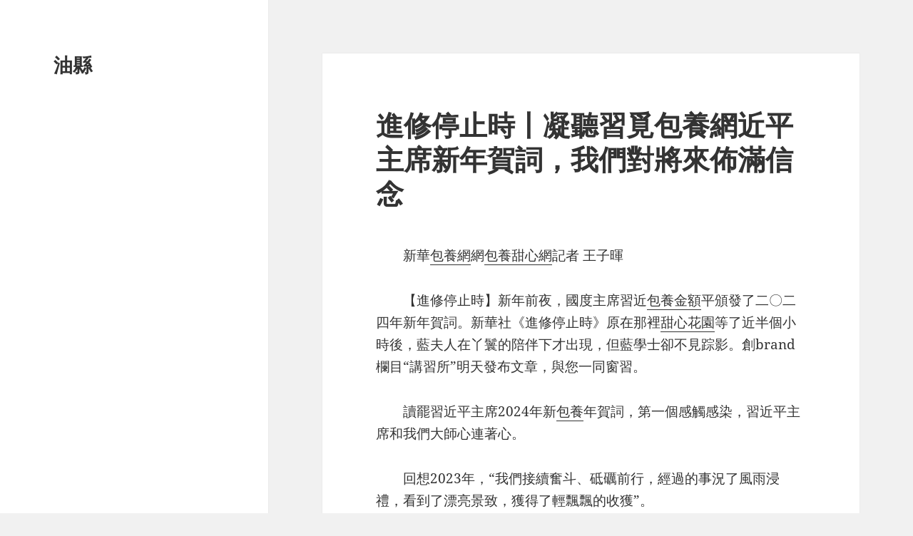

--- FILE ---
content_type: text/html; charset=UTF-8
request_url: https://www.yunsport.org.tw/%E9%80%B2%E4%BF%AE%E5%81%9C%E6%AD%A2%E6%99%82%E4%B8%A8%E5%87%9D%E8%81%BD%E7%BF%92%E8%A6%93%E5%8C%85%E9%A4%8A%E7%B6%B2%E8%BF%91%E5%B9%B3%E4%B8%BB%E5%B8%AD%E6%96%B0%E5%B9%B4%E8%B3%80%E8%A9%9E%EF%BC%8C-2/
body_size: 37165
content:
<!DOCTYPE html>
<html lang="zh-TW" class="no-js">
<head>
	<meta charset="UTF-8">
	<meta name="viewport" content="width=device-width, initial-scale=1.0">
	<link rel="profile" href="https://gmpg.org/xfn/11">
	<link rel="pingback" href="https://www.yunsport.org.tw/xmlrpc.php">
	<script>
(function(html){html.className = html.className.replace(/\bno-js\b/,'js')})(document.documentElement);
//# sourceURL=twentyfifteen_javascript_detection
</script>
<title>進修停止時丨凝聽習覓包養網近平主席新年賀詞，我們對將來佈滿信念 &#8211; 油縣</title>
<meta name='robots' content='max-image-preview:large' />
<link rel="alternate" type="application/rss+xml" title="訂閱《油縣》&raquo; 資訊提供" href="https://www.yunsport.org.tw/feed/" />
<link rel="alternate" type="application/rss+xml" title="訂閱《油縣》&raquo; 留言的資訊提供" href="https://www.yunsport.org.tw/comments/feed/" />
<link rel="alternate" type="application/rss+xml" title="訂閱《油縣 》&raquo;〈進修停止時丨凝聽習覓包養網近平主席新年賀詞，我們對將來佈滿信念〉留言的資訊提供" href="https://www.yunsport.org.tw/%e9%80%b2%e4%bf%ae%e5%81%9c%e6%ad%a2%e6%99%82%e4%b8%a8%e5%87%9d%e8%81%bd%e7%bf%92%e8%a6%93%e5%8c%85%e9%a4%8a%e7%b6%b2%e8%bf%91%e5%b9%b3%e4%b8%bb%e5%b8%ad%e6%96%b0%e5%b9%b4%e8%b3%80%e8%a9%9e%ef%bc%8c-2/feed/" />
<link rel="alternate" title="oEmbed (JSON)" type="application/json+oembed" href="https://www.yunsport.org.tw/wp-json/oembed/1.0/embed?url=https%3A%2F%2Fwww.yunsport.org.tw%2F%25e9%2580%25b2%25e4%25bf%25ae%25e5%2581%259c%25e6%25ad%25a2%25e6%2599%2582%25e4%25b8%25a8%25e5%2587%259d%25e8%2581%25bd%25e7%25bf%2592%25e8%25a6%2593%25e5%258c%2585%25e9%25a4%258a%25e7%25b6%25b2%25e8%25bf%2591%25e5%25b9%25b3%25e4%25b8%25bb%25e5%25b8%25ad%25e6%2596%25b0%25e5%25b9%25b4%25e8%25b3%2580%25e8%25a9%259e%25ef%25bc%258c-2%2F" />
<link rel="alternate" title="oEmbed (XML)" type="text/xml+oembed" href="https://www.yunsport.org.tw/wp-json/oembed/1.0/embed?url=https%3A%2F%2Fwww.yunsport.org.tw%2F%25e9%2580%25b2%25e4%25bf%25ae%25e5%2581%259c%25e6%25ad%25a2%25e6%2599%2582%25e4%25b8%25a8%25e5%2587%259d%25e8%2581%25bd%25e7%25bf%2592%25e8%25a6%2593%25e5%258c%2585%25e9%25a4%258a%25e7%25b6%25b2%25e8%25bf%2591%25e5%25b9%25b3%25e4%25b8%25bb%25e5%25b8%25ad%25e6%2596%25b0%25e5%25b9%25b4%25e8%25b3%2580%25e8%25a9%259e%25ef%25bc%258c-2%2F&#038;format=xml" />
<style id='wp-img-auto-sizes-contain-inline-css'>
img:is([sizes=auto i],[sizes^="auto," i]){contain-intrinsic-size:3000px 1500px}
/*# sourceURL=wp-img-auto-sizes-contain-inline-css */
</style>
<style id='wp-emoji-styles-inline-css'>

	img.wp-smiley, img.emoji {
		display: inline !important;
		border: none !important;
		box-shadow: none !important;
		height: 1em !important;
		width: 1em !important;
		margin: 0 0.07em !important;
		vertical-align: -0.1em !important;
		background: none !important;
		padding: 0 !important;
	}
/*# sourceURL=wp-emoji-styles-inline-css */
</style>
<style id='wp-block-library-inline-css'>
:root{--wp-block-synced-color:#7a00df;--wp-block-synced-color--rgb:122,0,223;--wp-bound-block-color:var(--wp-block-synced-color);--wp-editor-canvas-background:#ddd;--wp-admin-theme-color:#007cba;--wp-admin-theme-color--rgb:0,124,186;--wp-admin-theme-color-darker-10:#006ba1;--wp-admin-theme-color-darker-10--rgb:0,107,160.5;--wp-admin-theme-color-darker-20:#005a87;--wp-admin-theme-color-darker-20--rgb:0,90,135;--wp-admin-border-width-focus:2px}@media (min-resolution:192dpi){:root{--wp-admin-border-width-focus:1.5px}}.wp-element-button{cursor:pointer}:root .has-very-light-gray-background-color{background-color:#eee}:root .has-very-dark-gray-background-color{background-color:#313131}:root .has-very-light-gray-color{color:#eee}:root .has-very-dark-gray-color{color:#313131}:root .has-vivid-green-cyan-to-vivid-cyan-blue-gradient-background{background:linear-gradient(135deg,#00d084,#0693e3)}:root .has-purple-crush-gradient-background{background:linear-gradient(135deg,#34e2e4,#4721fb 50%,#ab1dfe)}:root .has-hazy-dawn-gradient-background{background:linear-gradient(135deg,#faaca8,#dad0ec)}:root .has-subdued-olive-gradient-background{background:linear-gradient(135deg,#fafae1,#67a671)}:root .has-atomic-cream-gradient-background{background:linear-gradient(135deg,#fdd79a,#004a59)}:root .has-nightshade-gradient-background{background:linear-gradient(135deg,#330968,#31cdcf)}:root .has-midnight-gradient-background{background:linear-gradient(135deg,#020381,#2874fc)}:root{--wp--preset--font-size--normal:16px;--wp--preset--font-size--huge:42px}.has-regular-font-size{font-size:1em}.has-larger-font-size{font-size:2.625em}.has-normal-font-size{font-size:var(--wp--preset--font-size--normal)}.has-huge-font-size{font-size:var(--wp--preset--font-size--huge)}.has-text-align-center{text-align:center}.has-text-align-left{text-align:left}.has-text-align-right{text-align:right}.has-fit-text{white-space:nowrap!important}#end-resizable-editor-section{display:none}.aligncenter{clear:both}.items-justified-left{justify-content:flex-start}.items-justified-center{justify-content:center}.items-justified-right{justify-content:flex-end}.items-justified-space-between{justify-content:space-between}.screen-reader-text{border:0;clip-path:inset(50%);height:1px;margin:-1px;overflow:hidden;padding:0;position:absolute;width:1px;word-wrap:normal!important}.screen-reader-text:focus{background-color:#ddd;clip-path:none;color:#444;display:block;font-size:1em;height:auto;left:5px;line-height:normal;padding:15px 23px 14px;text-decoration:none;top:5px;width:auto;z-index:100000}html :where(.has-border-color){border-style:solid}html :where([style*=border-top-color]){border-top-style:solid}html :where([style*=border-right-color]){border-right-style:solid}html :where([style*=border-bottom-color]){border-bottom-style:solid}html :where([style*=border-left-color]){border-left-style:solid}html :where([style*=border-width]){border-style:solid}html :where([style*=border-top-width]){border-top-style:solid}html :where([style*=border-right-width]){border-right-style:solid}html :where([style*=border-bottom-width]){border-bottom-style:solid}html :where([style*=border-left-width]){border-left-style:solid}html :where(img[class*=wp-image-]){height:auto;max-width:100%}:where(figure){margin:0 0 1em}html :where(.is-position-sticky){--wp-admin--admin-bar--position-offset:var(--wp-admin--admin-bar--height,0px)}@media screen and (max-width:600px){html :where(.is-position-sticky){--wp-admin--admin-bar--position-offset:0px}}

/*# sourceURL=wp-block-library-inline-css */
</style><style id='global-styles-inline-css'>
:root{--wp--preset--aspect-ratio--square: 1;--wp--preset--aspect-ratio--4-3: 4/3;--wp--preset--aspect-ratio--3-4: 3/4;--wp--preset--aspect-ratio--3-2: 3/2;--wp--preset--aspect-ratio--2-3: 2/3;--wp--preset--aspect-ratio--16-9: 16/9;--wp--preset--aspect-ratio--9-16: 9/16;--wp--preset--color--black: #000000;--wp--preset--color--cyan-bluish-gray: #abb8c3;--wp--preset--color--white: #fff;--wp--preset--color--pale-pink: #f78da7;--wp--preset--color--vivid-red: #cf2e2e;--wp--preset--color--luminous-vivid-orange: #ff6900;--wp--preset--color--luminous-vivid-amber: #fcb900;--wp--preset--color--light-green-cyan: #7bdcb5;--wp--preset--color--vivid-green-cyan: #00d084;--wp--preset--color--pale-cyan-blue: #8ed1fc;--wp--preset--color--vivid-cyan-blue: #0693e3;--wp--preset--color--vivid-purple: #9b51e0;--wp--preset--color--dark-gray: #111;--wp--preset--color--light-gray: #f1f1f1;--wp--preset--color--yellow: #f4ca16;--wp--preset--color--dark-brown: #352712;--wp--preset--color--medium-pink: #e53b51;--wp--preset--color--light-pink: #ffe5d1;--wp--preset--color--dark-purple: #2e2256;--wp--preset--color--purple: #674970;--wp--preset--color--blue-gray: #22313f;--wp--preset--color--bright-blue: #55c3dc;--wp--preset--color--light-blue: #e9f2f9;--wp--preset--gradient--vivid-cyan-blue-to-vivid-purple: linear-gradient(135deg,rgb(6,147,227) 0%,rgb(155,81,224) 100%);--wp--preset--gradient--light-green-cyan-to-vivid-green-cyan: linear-gradient(135deg,rgb(122,220,180) 0%,rgb(0,208,130) 100%);--wp--preset--gradient--luminous-vivid-amber-to-luminous-vivid-orange: linear-gradient(135deg,rgb(252,185,0) 0%,rgb(255,105,0) 100%);--wp--preset--gradient--luminous-vivid-orange-to-vivid-red: linear-gradient(135deg,rgb(255,105,0) 0%,rgb(207,46,46) 100%);--wp--preset--gradient--very-light-gray-to-cyan-bluish-gray: linear-gradient(135deg,rgb(238,238,238) 0%,rgb(169,184,195) 100%);--wp--preset--gradient--cool-to-warm-spectrum: linear-gradient(135deg,rgb(74,234,220) 0%,rgb(151,120,209) 20%,rgb(207,42,186) 40%,rgb(238,44,130) 60%,rgb(251,105,98) 80%,rgb(254,248,76) 100%);--wp--preset--gradient--blush-light-purple: linear-gradient(135deg,rgb(255,206,236) 0%,rgb(152,150,240) 100%);--wp--preset--gradient--blush-bordeaux: linear-gradient(135deg,rgb(254,205,165) 0%,rgb(254,45,45) 50%,rgb(107,0,62) 100%);--wp--preset--gradient--luminous-dusk: linear-gradient(135deg,rgb(255,203,112) 0%,rgb(199,81,192) 50%,rgb(65,88,208) 100%);--wp--preset--gradient--pale-ocean: linear-gradient(135deg,rgb(255,245,203) 0%,rgb(182,227,212) 50%,rgb(51,167,181) 100%);--wp--preset--gradient--electric-grass: linear-gradient(135deg,rgb(202,248,128) 0%,rgb(113,206,126) 100%);--wp--preset--gradient--midnight: linear-gradient(135deg,rgb(2,3,129) 0%,rgb(40,116,252) 100%);--wp--preset--gradient--dark-gray-gradient-gradient: linear-gradient(90deg, rgba(17,17,17,1) 0%, rgba(42,42,42,1) 100%);--wp--preset--gradient--light-gray-gradient: linear-gradient(90deg, rgba(241,241,241,1) 0%, rgba(215,215,215,1) 100%);--wp--preset--gradient--white-gradient: linear-gradient(90deg, rgba(255,255,255,1) 0%, rgba(230,230,230,1) 100%);--wp--preset--gradient--yellow-gradient: linear-gradient(90deg, rgba(244,202,22,1) 0%, rgba(205,168,10,1) 100%);--wp--preset--gradient--dark-brown-gradient: linear-gradient(90deg, rgba(53,39,18,1) 0%, rgba(91,67,31,1) 100%);--wp--preset--gradient--medium-pink-gradient: linear-gradient(90deg, rgba(229,59,81,1) 0%, rgba(209,28,51,1) 100%);--wp--preset--gradient--light-pink-gradient: linear-gradient(90deg, rgba(255,229,209,1) 0%, rgba(255,200,158,1) 100%);--wp--preset--gradient--dark-purple-gradient: linear-gradient(90deg, rgba(46,34,86,1) 0%, rgba(66,48,123,1) 100%);--wp--preset--gradient--purple-gradient: linear-gradient(90deg, rgba(103,73,112,1) 0%, rgba(131,93,143,1) 100%);--wp--preset--gradient--blue-gray-gradient: linear-gradient(90deg, rgba(34,49,63,1) 0%, rgba(52,75,96,1) 100%);--wp--preset--gradient--bright-blue-gradient: linear-gradient(90deg, rgba(85,195,220,1) 0%, rgba(43,180,211,1) 100%);--wp--preset--gradient--light-blue-gradient: linear-gradient(90deg, rgba(233,242,249,1) 0%, rgba(193,218,238,1) 100%);--wp--preset--font-size--small: 13px;--wp--preset--font-size--medium: 20px;--wp--preset--font-size--large: 36px;--wp--preset--font-size--x-large: 42px;--wp--preset--spacing--20: 0.44rem;--wp--preset--spacing--30: 0.67rem;--wp--preset--spacing--40: 1rem;--wp--preset--spacing--50: 1.5rem;--wp--preset--spacing--60: 2.25rem;--wp--preset--spacing--70: 3.38rem;--wp--preset--spacing--80: 5.06rem;--wp--preset--shadow--natural: 6px 6px 9px rgba(0, 0, 0, 0.2);--wp--preset--shadow--deep: 12px 12px 50px rgba(0, 0, 0, 0.4);--wp--preset--shadow--sharp: 6px 6px 0px rgba(0, 0, 0, 0.2);--wp--preset--shadow--outlined: 6px 6px 0px -3px rgb(255, 255, 255), 6px 6px rgb(0, 0, 0);--wp--preset--shadow--crisp: 6px 6px 0px rgb(0, 0, 0);}:where(.is-layout-flex){gap: 0.5em;}:where(.is-layout-grid){gap: 0.5em;}body .is-layout-flex{display: flex;}.is-layout-flex{flex-wrap: wrap;align-items: center;}.is-layout-flex > :is(*, div){margin: 0;}body .is-layout-grid{display: grid;}.is-layout-grid > :is(*, div){margin: 0;}:where(.wp-block-columns.is-layout-flex){gap: 2em;}:where(.wp-block-columns.is-layout-grid){gap: 2em;}:where(.wp-block-post-template.is-layout-flex){gap: 1.25em;}:where(.wp-block-post-template.is-layout-grid){gap: 1.25em;}.has-black-color{color: var(--wp--preset--color--black) !important;}.has-cyan-bluish-gray-color{color: var(--wp--preset--color--cyan-bluish-gray) !important;}.has-white-color{color: var(--wp--preset--color--white) !important;}.has-pale-pink-color{color: var(--wp--preset--color--pale-pink) !important;}.has-vivid-red-color{color: var(--wp--preset--color--vivid-red) !important;}.has-luminous-vivid-orange-color{color: var(--wp--preset--color--luminous-vivid-orange) !important;}.has-luminous-vivid-amber-color{color: var(--wp--preset--color--luminous-vivid-amber) !important;}.has-light-green-cyan-color{color: var(--wp--preset--color--light-green-cyan) !important;}.has-vivid-green-cyan-color{color: var(--wp--preset--color--vivid-green-cyan) !important;}.has-pale-cyan-blue-color{color: var(--wp--preset--color--pale-cyan-blue) !important;}.has-vivid-cyan-blue-color{color: var(--wp--preset--color--vivid-cyan-blue) !important;}.has-vivid-purple-color{color: var(--wp--preset--color--vivid-purple) !important;}.has-black-background-color{background-color: var(--wp--preset--color--black) !important;}.has-cyan-bluish-gray-background-color{background-color: var(--wp--preset--color--cyan-bluish-gray) !important;}.has-white-background-color{background-color: var(--wp--preset--color--white) !important;}.has-pale-pink-background-color{background-color: var(--wp--preset--color--pale-pink) !important;}.has-vivid-red-background-color{background-color: var(--wp--preset--color--vivid-red) !important;}.has-luminous-vivid-orange-background-color{background-color: var(--wp--preset--color--luminous-vivid-orange) !important;}.has-luminous-vivid-amber-background-color{background-color: var(--wp--preset--color--luminous-vivid-amber) !important;}.has-light-green-cyan-background-color{background-color: var(--wp--preset--color--light-green-cyan) !important;}.has-vivid-green-cyan-background-color{background-color: var(--wp--preset--color--vivid-green-cyan) !important;}.has-pale-cyan-blue-background-color{background-color: var(--wp--preset--color--pale-cyan-blue) !important;}.has-vivid-cyan-blue-background-color{background-color: var(--wp--preset--color--vivid-cyan-blue) !important;}.has-vivid-purple-background-color{background-color: var(--wp--preset--color--vivid-purple) !important;}.has-black-border-color{border-color: var(--wp--preset--color--black) !important;}.has-cyan-bluish-gray-border-color{border-color: var(--wp--preset--color--cyan-bluish-gray) !important;}.has-white-border-color{border-color: var(--wp--preset--color--white) !important;}.has-pale-pink-border-color{border-color: var(--wp--preset--color--pale-pink) !important;}.has-vivid-red-border-color{border-color: var(--wp--preset--color--vivid-red) !important;}.has-luminous-vivid-orange-border-color{border-color: var(--wp--preset--color--luminous-vivid-orange) !important;}.has-luminous-vivid-amber-border-color{border-color: var(--wp--preset--color--luminous-vivid-amber) !important;}.has-light-green-cyan-border-color{border-color: var(--wp--preset--color--light-green-cyan) !important;}.has-vivid-green-cyan-border-color{border-color: var(--wp--preset--color--vivid-green-cyan) !important;}.has-pale-cyan-blue-border-color{border-color: var(--wp--preset--color--pale-cyan-blue) !important;}.has-vivid-cyan-blue-border-color{border-color: var(--wp--preset--color--vivid-cyan-blue) !important;}.has-vivid-purple-border-color{border-color: var(--wp--preset--color--vivid-purple) !important;}.has-vivid-cyan-blue-to-vivid-purple-gradient-background{background: var(--wp--preset--gradient--vivid-cyan-blue-to-vivid-purple) !important;}.has-light-green-cyan-to-vivid-green-cyan-gradient-background{background: var(--wp--preset--gradient--light-green-cyan-to-vivid-green-cyan) !important;}.has-luminous-vivid-amber-to-luminous-vivid-orange-gradient-background{background: var(--wp--preset--gradient--luminous-vivid-amber-to-luminous-vivid-orange) !important;}.has-luminous-vivid-orange-to-vivid-red-gradient-background{background: var(--wp--preset--gradient--luminous-vivid-orange-to-vivid-red) !important;}.has-very-light-gray-to-cyan-bluish-gray-gradient-background{background: var(--wp--preset--gradient--very-light-gray-to-cyan-bluish-gray) !important;}.has-cool-to-warm-spectrum-gradient-background{background: var(--wp--preset--gradient--cool-to-warm-spectrum) !important;}.has-blush-light-purple-gradient-background{background: var(--wp--preset--gradient--blush-light-purple) !important;}.has-blush-bordeaux-gradient-background{background: var(--wp--preset--gradient--blush-bordeaux) !important;}.has-luminous-dusk-gradient-background{background: var(--wp--preset--gradient--luminous-dusk) !important;}.has-pale-ocean-gradient-background{background: var(--wp--preset--gradient--pale-ocean) !important;}.has-electric-grass-gradient-background{background: var(--wp--preset--gradient--electric-grass) !important;}.has-midnight-gradient-background{background: var(--wp--preset--gradient--midnight) !important;}.has-small-font-size{font-size: var(--wp--preset--font-size--small) !important;}.has-medium-font-size{font-size: var(--wp--preset--font-size--medium) !important;}.has-large-font-size{font-size: var(--wp--preset--font-size--large) !important;}.has-x-large-font-size{font-size: var(--wp--preset--font-size--x-large) !important;}
/*# sourceURL=global-styles-inline-css */
</style>

<style id='classic-theme-styles-inline-css'>
/*! This file is auto-generated */
.wp-block-button__link{color:#fff;background-color:#32373c;border-radius:9999px;box-shadow:none;text-decoration:none;padding:calc(.667em + 2px) calc(1.333em + 2px);font-size:1.125em}.wp-block-file__button{background:#32373c;color:#fff;text-decoration:none}
/*# sourceURL=/wp-includes/css/classic-themes.min.css */
</style>
<link rel='stylesheet' id='twentyfifteen-fonts-css' href='https://www.yunsport.org.tw/wp-content/themes/twentyfifteen/assets/fonts/noto-sans-plus-noto-serif-plus-inconsolata.css?ver=20230328' media='all' />
<link rel='stylesheet' id='genericons-css' href='https://www.yunsport.org.tw/wp-content/themes/twentyfifteen/genericons/genericons.css?ver=20251101' media='all' />
<link rel='stylesheet' id='twentyfifteen-style-css' href='https://www.yunsport.org.tw/wp-content/themes/twentyfifteen/style.css?ver=20251202' media='all' />
<link rel='stylesheet' id='twentyfifteen-block-style-css' href='https://www.yunsport.org.tw/wp-content/themes/twentyfifteen/css/blocks.css?ver=20240715' media='all' />
<script src="https://www.yunsport.org.tw/wp-includes/js/jquery/jquery.min.js?ver=3.7.1" id="jquery-core-js"></script>
<script src="https://www.yunsport.org.tw/wp-includes/js/jquery/jquery-migrate.min.js?ver=3.4.1" id="jquery-migrate-js"></script>
<script id="twentyfifteen-script-js-extra">
var screenReaderText = {"expand":"\u003Cspan class=\"screen-reader-text\"\u003E\u5c55\u958b\u5b50\u9078\u55ae\u003C/span\u003E","collapse":"\u003Cspan class=\"screen-reader-text\"\u003E\u6536\u5408\u5b50\u9078\u55ae\u003C/span\u003E"};
//# sourceURL=twentyfifteen-script-js-extra
</script>
<script src="https://www.yunsport.org.tw/wp-content/themes/twentyfifteen/js/functions.js?ver=20250729" id="twentyfifteen-script-js" defer data-wp-strategy="defer"></script>
<link rel="https://api.w.org/" href="https://www.yunsport.org.tw/wp-json/" /><link rel="alternate" title="JSON" type="application/json" href="https://www.yunsport.org.tw/wp-json/wp/v2/posts/2984" /><link rel="EditURI" type="application/rsd+xml" title="RSD" href="https://www.yunsport.org.tw/xmlrpc.php?rsd" />
<meta name="generator" content="WordPress 6.9" />
<link rel="canonical" href="https://www.yunsport.org.tw/%e9%80%b2%e4%bf%ae%e5%81%9c%e6%ad%a2%e6%99%82%e4%b8%a8%e5%87%9d%e8%81%bd%e7%bf%92%e8%a6%93%e5%8c%85%e9%a4%8a%e7%b6%b2%e8%bf%91%e5%b9%b3%e4%b8%bb%e5%b8%ad%e6%96%b0%e5%b9%b4%e8%b3%80%e8%a9%9e%ef%bc%8c-2/" />
<link rel='shortlink' href='https://www.yunsport.org.tw/?p=2984' />
</head>

<body class="wp-singular post-template-default single single-post postid-2984 single-format-standard wp-embed-responsive wp-theme-twentyfifteen">
<div id="page" class="hfeed site">
	<a class="skip-link screen-reader-text" href="#content">
		跳至主要內容	</a>

	<div id="sidebar" class="sidebar">
		<header id="masthead" class="site-header">
			<div class="site-branding">
									<p class="site-title"><a href="https://www.yunsport.org.tw/" rel="home" >油縣</a></p>
					
				<button class="secondary-toggle">選單及小工具</button>
			</div><!-- .site-branding -->
		</header><!-- .site-header -->

			</div><!-- .sidebar -->

	<div id="content" class="site-content">

	<div id="primary" class="content-area">
		<main id="main" class="site-main">

		
<article id="post-2984" class="post-2984 post type-post status-publish format-standard hentry tag-db">
	
	<header class="entry-header">
		<h1 class="entry-title">進修停止時丨凝聽習覓包養網近平主席新年賀詞，我們對將來佈滿信念</h1>	</header><!-- .entry-header -->

	<div class="entry-content">
		<p style="text-indent: 2em">新華<a href="https://sites.google.com/view/sugardaddy-coding/">包養網</a>網<a href="https://topdaddy.org/">包養甜心網</a>記者 王子暉</p>
<p style="text-indent: 2em">【進修停止時】新年前夜，國度主席習近<a href="https://twfindsugar.com/">包養金額</a>平頒發了二〇二四年新年賀詞。新華社《進修停止時》原在那裡<a href="https://sites.google.com/view/sugardaddy-coding/">甜心花園</a>等了近半個小時後，藍夫人在丫鬟的陪伴下才出現，但藍學士卻不見踪影。創brand欄目“講習所”明天發布文章，與您一同窗習。</p>
<p style="text-indent: 2em">讀罷習近平主席2024年新<a href="https://tw94lovedaddy.net/">包養</a>年賀詞，第一個感觸感染，習近平主席和我們大師心連著心。</p>
<p style="text-indent: 2em">回想2023年，“我們接續奮斗、砥礪前行，經過的事況了風雨浸禮，看到了漂亮景致，獲得了輕飄飄的收獲”。</p>
<p style="text-indent: 2em">回想2023年，“大師不懼風雨、同舟共濟，直面挑釁、攻堅克難”。</p>
<p style="text-indent: 2em">習近平主席的話，<a href="https://topdaddy.org/">包養金額</a>歸納綜合了我們配合的經過的事況，也表達了我們配合的感觸感染。</p>
<p style="text-indent: 2em">2023年，我們繁忙了一全年，支出了一全年，每小我都不不難。</p>
<p style="text-indent: 2em">習近平主席看到我們的拼搏，“各行各業的人們都在揮灑汗水，每一個平常的人都作出了不服凡的進獻”。</p>
<p style="text-indent: 2em">習近平主席道出我們的心聲，“要營建暖和協調的社會氣氛，拓展包涵活潑的立異空間，發明方便溫馨的生涯前提，讓大師心境高興、人生出彩<a href="http://twdaddyshare.org/">包養網單次</a>、幻想成真”。<a href="https://tw94lovebaby.net/">台灣包養網</a></p>
<p style="text-indent: 2em">習近平主席清楚我們的關心，“孩子的撫育教導，年青人的失業成才，老年人的就醫養老，是家事也是國是”。</p>
<p style="text-indent: 2em">……</p>
<p style="text-indent: 2em">2023年，我們在變，我們的國度在變。</p>
<p style="text-indent: 2em">一篇賀<a href="http://twdaddyshare.org/">包養情婦</a>詞，習近平主席同我們一路回想了“這一年的程序”。</p>
<p style="text-indent: 2em">“我們走得很堅實”——<a href="https://sites.google.com/view/sugardaddy-coding/">包養網</a>中國經濟在風波中強壯了體格、結實了<a href="https://sites.google.com/view/sugardaddy-coding/">包養站長</a>筋骨。</p>
<p style="text-indent: 2em">“我<a href="https://sites.google.com/view/sugardaddy-coding/">包養網</a>們走得很無力量”——中國以發奮圖強的精力奮力攀緣，處處都是一日千里的發明。</p>
<p style="text-indent: 2em">“我們走得很見神情”——暖和的生涯氣味、<a href="http://www.twdaddytalk.org/">包養網</a>復蘇的繁忙幹勁，詮釋了人們對美妙幸福的尋求，也展示了一個活氣滿滿、熱火朝天的中國。</p>
<p><a href="http://www.twdaddytalk.org/">包養網評價</a></p>
<p style="text-indent: 2em">“我們走得很顯底氣”——中國事一個巨大的國家<a href="https://twsugarworld.com/">包養意思</a>，傳承著巨大的文明。</p>
<p style="text-indent: 2em">這種堅實、這股氣力、這番神情、這份底氣，是我們一切人拼<a href="https://sites.google.com/view/sugardaddy-coding/">包養</a>搏奮斗的成果。異樣，也是我們和我們的國度這些年久久為功的寫照。</p>
<p style="text-indent: 2em">凝<a href="https://sites.google.com/view/sugardaddy-coding/">包養app</a>聽賀詞，感歎系之“怎麼了？”藍玉華一臉茫然，疑惑的問道。。</p>
<p style="text-indent: 2em">還記得曩昔，在高端制造業範疇，幾家本國鉅子就<a href="https://sites.google.com/view/sugardaddy-coding/">包養網比較</a>可以獨霸全國。明天，C919年夜飛機完成商飛，國產年夜型郵輪完成試航。</p>
<p style="text-indent: 2em">還記得曩昔，良機會，讓我父母明白，我真的想通了。而不是勉強微笑。”她對著蔡修笑了笑，神<a href="http://twsugarnews.com/">包養網</a>色平靜而堅定，沒有半點不情願。多人將年夜把鈔票破費在可一瞬間她什麼都明白了，她在床上不就<a href="https://twgodating.com/">包養</a>是病了麼？嘴裡會有苦澀的藥味是很自然的，除非席家的那些人真的要她死。出境購物、“海淘”購物上<a href="http://twsugarnews.com/">包養甜心網</a>。明<a href="https://tw94lovebaby.net/">包養網評價</a>天，外貨潮牌廣受接待，國產老手機備受喜愛。</p>
<p style="text-indent: 2em">……</p>
<p><a href="https://twsugarworld.com/">包養網站</a></p>
<p style="text-indent: 2em">“這一年的程序”再次證實，中國式古代化走得通、行得穩，是強國扶植、平易近族回復的獨一對的途徑。</p>
<p style="text-indent: 2em">路雖遠<a href="http://www.twdaddytalk.org/">包養意思</a>，行則將至；事雖難，做則必成。只需路選<a href="http://twsugarnews.com/">包養網心得</a>對<a href="https://tw94lovesugar.net/">包養女人</a>了，踏踏實實，靜心苦干，我們就必定能積跬步以致千里。</p>
<p style="text-indent: 2em">2024年是新中國成立75周年。習近平主席在賀詞中表現：“我們<a href="https://twsugarworld.com/">包養管道</a>要果斷不移推動中國式古代化，完全、正確、周全貫徹新<a href="https://twgodating.com/">包養網</a>成長理念，加速構建新成長格式，推進高東西的品質成長<a href="https://sites.google.com/view/sugardaddy-coding/">甜心寶貝包養網</a>，兼顧好成長和平安。”</p>
<p style="text-indent: 2em">面向將來，我們沒有來由不自負！</p>
<p style="text-indent: 2em">泱泱中華，汗青長久，文明廣博。習近平主席說，“這是我們的自負之基、氣力之源”。</p>
<p style="text-indent: 2em">百年變局，風云激蕩，波詭云譎。習近平主席說：“世事情遷，戰爭成長一直是主旋律<a href="https://tw94love.net/">包養甜心網</a>，一起配合共贏一直是硬事理。”</p>
<p style="text-indent: 2em">中國式古代化，前程光亮，任重道遠。習近平主席說：“前行路上，有風有而且，以她對那個人的了解，他從來沒有白費過<a href="https://sites.google.com/view/sugardaddy-coding/">包養</a>。他一定是有目的的來到這裡。父母不要被他的虛偽和自命不凡所迷惑，在雨是常態。”“國民永遠是我們克服一切艱苦挑釁的最年夜依附。”</p>
<p style="text-indent: 2em">……</p>
<p style="text-indent: 2em">“冬至陽生，歲回律轉。”新年，新的開端<a href="https://tw94lovedaddy.net/">包養網單次</a>，新的征途，孕育著新的盼望。</p>
<p style="text-indent: 2em"><a href="https://twfindsugar.com/">包養管道</a>信任本身、信任將來。讓我們為我們國度的繁華興盛，為世界的戰爭安定，為大師的福熱四時、順利安康持續拼搏奮斗！</p>
<p style="text-indent: 2em">
	</div><!-- .entry-content -->

	
	<footer class="entry-footer">
		<span class="posted-on"><span class="screen-reader-text">發佈日期: </span><a href="https://www.yunsport.org.tw/%e9%80%b2%e4%bf%ae%e5%81%9c%e6%ad%a2%e6%99%82%e4%b8%a8%e5%87%9d%e8%81%bd%e7%bf%92%e8%a6%93%e5%8c%85%e9%a4%8a%e7%b6%b2%e8%bf%91%e5%b9%b3%e4%b8%bb%e5%b8%ad%e6%96%b0%e5%b9%b4%e8%b3%80%e8%a9%9e%ef%bc%8c-2/" rel="bookmark"><time class="entry-date published updated" datetime="2024-01-05T07:02:12+08:00">2024 年 1 月 5 日</time></a></span><span class="byline"><span class="screen-reader-text">作者 </span><span class="author vcard"><a class="url fn n" href="https://www.yunsport.org.tw/author/admin/">admin</a></span></span><span class="tags-links"><span class="screen-reader-text">標籤 </span><a href="https://www.yunsport.org.tw/tag/db%e6%a0%87%e7%ad%be/" rel="tag">[db:标签]</a></span>			</footer><!-- .entry-footer -->

</article><!-- #post-2984 -->

<div id="comments" class="comments-area">

	
	
		<div id="respond" class="comment-respond">
		<h3 id="reply-title" class="comment-reply-title">發佈留言 <small><a rel="nofollow" id="cancel-comment-reply-link" href="/%E9%80%B2%E4%BF%AE%E5%81%9C%E6%AD%A2%E6%99%82%E4%B8%A8%E5%87%9D%E8%81%BD%E7%BF%92%E8%A6%93%E5%8C%85%E9%A4%8A%E7%B6%B2%E8%BF%91%E5%B9%B3%E4%B8%BB%E5%B8%AD%E6%96%B0%E5%B9%B4%E8%B3%80%E8%A9%9E%EF%BC%8C-2/#respond" style="display:none;">取消回覆</a></small></h3><form action="https://www.yunsport.org.tw/wp-comments-post.php" method="post" id="commentform" class="comment-form"><p class="comment-notes"><span id="email-notes">發佈留言必須填寫的電子郵件地址不會公開。</span> <span class="required-field-message">必填欄位標示為 <span class="required">*</span></span></p><p class="comment-form-comment"><label for="comment">留言 <span class="required">*</span></label> <textarea id="comment" name="comment" cols="45" rows="8" maxlength="65525" required></textarea></p><p class="comment-form-author"><label for="author">顯示名稱 <span class="required">*</span></label> <input id="author" name="author" type="text" value="" size="30" maxlength="245" autocomplete="name" required /></p>
<p class="comment-form-email"><label for="email">電子郵件地址 <span class="required">*</span></label> <input id="email" name="email" type="email" value="" size="30" maxlength="100" aria-describedby="email-notes" autocomplete="email" required /></p>
<p class="comment-form-url"><label for="url">個人網站網址</label> <input id="url" name="url" type="url" value="" size="30" maxlength="200" autocomplete="url" /></p>
<p class="comment-form-cookies-consent"><input id="wp-comment-cookies-consent" name="wp-comment-cookies-consent" type="checkbox" value="yes" /> <label for="wp-comment-cookies-consent">在<strong>瀏覽器</strong>中儲存顯示名稱、電子郵件地址及個人網站網址，以供下次發佈留言時使用。</label></p>
<p class="form-submit"><input name="submit" type="submit" id="submit" class="submit" value="發佈留言" /> <input type='hidden' name='comment_post_ID' value='2984' id='comment_post_ID' />
<input type='hidden' name='comment_parent' id='comment_parent' value='0' />
</p></form>	</div><!-- #respond -->
	
</div><!-- .comments-area -->

	<nav class="navigation post-navigation" aria-label="文章">
		<h2 class="screen-reader-text">文章導覽</h2>
		<div class="nav-links"><div class="nav-previous"><a href="https://www.yunsport.org.tw/%e5%8c%85%e5%85%ac%e6%b9%96%e7%94%9f%e6%85%8b%e4%bf%ae%e5%be%a9%e9%a0%85%e7%9b%ae%e6%89%b6%e6%a4%8d%e7%be%a9%e5%8b%99%e5%91%a8%e5%85%a8%e5%ae%8c%e6%88%90-%e8%ad%b7%e5%a5%bd/" rel="prev"><span class="meta-nav" aria-hidden="true">上一篇文章</span> <span class="screen-reader-text">上一篇文章:</span> <span class="post-title">包公湖生態修復項目扶植義務周全完成——護好“一湖碧水” 書寫生態答約包養行情卷</span></a></div><div class="nav-next"><a href="https://www.yunsport.org.tw/2023%e6%b2%b3%e5%8d%97%e7%b6%93%e6%bf%9f%e5%af%9f%e7%9c%8b%e7%b3%bb%e6%8c%96%e5%8c%85%e9%a4%8a%e7%b6%b2%e7%ab%99%e5%88%97%e5%a0%b1%e9%81%93%e2%91%a3%e4%b8%a8%e6%8b%9b%e5%95%86%e5%bc%95%e8%b3%87-2/" rel="next"><span class="meta-nav" aria-hidden="true">下一篇文章</span> <span class="screen-reader-text">下一篇文章:</span> <span class="post-title">2023河南經濟察看系挖包養網站列報道④丨招商引資準在哪</span></a></div></div>
	</nav>
		</main><!-- .site-main -->
	</div><!-- .content-area -->


	</div><!-- .site-content -->

	<footer id="colophon" class="site-footer">
		<div class="site-info">
									<a href="https://tw.wordpress.org/" class="imprint">
				本站採用 WordPress 建置			</a>
		</div><!-- .site-info -->
	</footer><!-- .site-footer -->

</div><!-- .site -->

<script type="speculationrules">
{"prefetch":[{"source":"document","where":{"and":[{"href_matches":"/*"},{"not":{"href_matches":["/wp-*.php","/wp-admin/*","/wp-content/uploads/*","/wp-content/*","/wp-content/plugins/*","/wp-content/themes/twentyfifteen/*","/*\\?(.+)"]}},{"not":{"selector_matches":"a[rel~=\"nofollow\"]"}},{"not":{"selector_matches":".no-prefetch, .no-prefetch a"}}]},"eagerness":"conservative"}]}
</script>
<script src="https://www.yunsport.org.tw/wp-includes/js/comment-reply.min.js?ver=6.9" id="comment-reply-js" async data-wp-strategy="async" fetchpriority="low"></script>
<script id="wp-emoji-settings" type="application/json">
{"baseUrl":"https://s.w.org/images/core/emoji/17.0.2/72x72/","ext":".png","svgUrl":"https://s.w.org/images/core/emoji/17.0.2/svg/","svgExt":".svg","source":{"concatemoji":"https://www.yunsport.org.tw/wp-includes/js/wp-emoji-release.min.js?ver=6.9"}}
</script>
<script type="module">
/*! This file is auto-generated */
const a=JSON.parse(document.getElementById("wp-emoji-settings").textContent),o=(window._wpemojiSettings=a,"wpEmojiSettingsSupports"),s=["flag","emoji"];function i(e){try{var t={supportTests:e,timestamp:(new Date).valueOf()};sessionStorage.setItem(o,JSON.stringify(t))}catch(e){}}function c(e,t,n){e.clearRect(0,0,e.canvas.width,e.canvas.height),e.fillText(t,0,0);t=new Uint32Array(e.getImageData(0,0,e.canvas.width,e.canvas.height).data);e.clearRect(0,0,e.canvas.width,e.canvas.height),e.fillText(n,0,0);const a=new Uint32Array(e.getImageData(0,0,e.canvas.width,e.canvas.height).data);return t.every((e,t)=>e===a[t])}function p(e,t){e.clearRect(0,0,e.canvas.width,e.canvas.height),e.fillText(t,0,0);var n=e.getImageData(16,16,1,1);for(let e=0;e<n.data.length;e++)if(0!==n.data[e])return!1;return!0}function u(e,t,n,a){switch(t){case"flag":return n(e,"\ud83c\udff3\ufe0f\u200d\u26a7\ufe0f","\ud83c\udff3\ufe0f\u200b\u26a7\ufe0f")?!1:!n(e,"\ud83c\udde8\ud83c\uddf6","\ud83c\udde8\u200b\ud83c\uddf6")&&!n(e,"\ud83c\udff4\udb40\udc67\udb40\udc62\udb40\udc65\udb40\udc6e\udb40\udc67\udb40\udc7f","\ud83c\udff4\u200b\udb40\udc67\u200b\udb40\udc62\u200b\udb40\udc65\u200b\udb40\udc6e\u200b\udb40\udc67\u200b\udb40\udc7f");case"emoji":return!a(e,"\ud83e\u1fac8")}return!1}function f(e,t,n,a){let r;const o=(r="undefined"!=typeof WorkerGlobalScope&&self instanceof WorkerGlobalScope?new OffscreenCanvas(300,150):document.createElement("canvas")).getContext("2d",{willReadFrequently:!0}),s=(o.textBaseline="top",o.font="600 32px Arial",{});return e.forEach(e=>{s[e]=t(o,e,n,a)}),s}function r(e){var t=document.createElement("script");t.src=e,t.defer=!0,document.head.appendChild(t)}a.supports={everything:!0,everythingExceptFlag:!0},new Promise(t=>{let n=function(){try{var e=JSON.parse(sessionStorage.getItem(o));if("object"==typeof e&&"number"==typeof e.timestamp&&(new Date).valueOf()<e.timestamp+604800&&"object"==typeof e.supportTests)return e.supportTests}catch(e){}return null}();if(!n){if("undefined"!=typeof Worker&&"undefined"!=typeof OffscreenCanvas&&"undefined"!=typeof URL&&URL.createObjectURL&&"undefined"!=typeof Blob)try{var e="postMessage("+f.toString()+"("+[JSON.stringify(s),u.toString(),c.toString(),p.toString()].join(",")+"));",a=new Blob([e],{type:"text/javascript"});const r=new Worker(URL.createObjectURL(a),{name:"wpTestEmojiSupports"});return void(r.onmessage=e=>{i(n=e.data),r.terminate(),t(n)})}catch(e){}i(n=f(s,u,c,p))}t(n)}).then(e=>{for(const n in e)a.supports[n]=e[n],a.supports.everything=a.supports.everything&&a.supports[n],"flag"!==n&&(a.supports.everythingExceptFlag=a.supports.everythingExceptFlag&&a.supports[n]);var t;a.supports.everythingExceptFlag=a.supports.everythingExceptFlag&&!a.supports.flag,a.supports.everything||((t=a.source||{}).concatemoji?r(t.concatemoji):t.wpemoji&&t.twemoji&&(r(t.twemoji),r(t.wpemoji)))});
//# sourceURL=https://www.yunsport.org.tw/wp-includes/js/wp-emoji-loader.min.js
</script>

</body>
</html>
